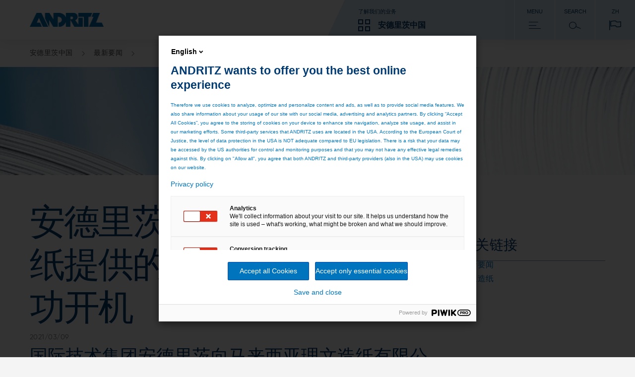

--- FILE ---
content_type: text/html;charset=UTF-8
request_url: https://www.andritz.cn/china-cn/news/%E5%AE%89%E5%BE%B7%E9%87%8C%E8%8C%A8%E5%90%91%E9%A9%AC%E6%9D%A5%E8%A5%BF%E4%BA%9A%E7%90%86%E6%96%87%E9%80%A0%E7%BA%B8%E6%8F%90%E4%BE%9B%E7%9A%84%E6%96%B0%E5%9E%8B%E5%A4%9A%E7%9B%98%E6%B5%93%E7%BC%A9%E6%9C%BA%E6%88%90%E5%8A%9F%E5%BC%80%E6%9C%BA
body_size: 6218
content:

<!DOCTYPE html>
<html class="no-js" lang="zh-CN" dir="ltr"    >
<head data-resource_path="/blueprint/resources" >
<meta charset="UTF-8">
<title >安德里茨向马来西亚理文造纸提供的新型多盘浓缩机成功开机</title>
<meta name="description" content="国际技术集团安德里茨向马来西亚理文造纸有限公司提供的八台新型PrimeFilter D多盘浓缩机现已成功开机。">
<meta name="author" content="ANDRITZ AG"/>
<link rel="canonical" href="https://www.andritz.com/china-cn/news/%E5%AE%89%E5%BE%B7%E9%87%8C%E8%8C%A8%E5%90%91%E9%A9%AC%E6%9D%A5%E8%A5%BF%E4%BA%9A%E7%90%86%E6%96%87%E9%80%A0%E7%BA%B8%E6%8F%90%E4%BE%9B%E7%9A%84%E6%96%B0%E5%9E%8B%E5%A4%9A%E7%9B%98%E6%B5%93%E7%BC%A9%E6%9C%BA%E6%88%90%E5%8A%9F%E5%BC%80%E6%9C%BA">
<meta property="og:image" content="https://www.andritz.com/resource/blob/410576/9de99c8aca58994b5a54c8228664ed0e/cn-news-pictures20210309-primefilterd-discfilter-data.jpg"/>
<meta property="og:url" content="https://www.andritz.com/china-cn/news/%E5%AE%89%E5%BE%B7%E9%87%8C%E8%8C%A8%E5%90%91%E9%A9%AC%E6%9D%A5%E8%A5%BF%E4%BA%9A%E7%90%86%E6%96%87%E9%80%A0%E7%BA%B8%E6%8F%90%E4%BE%9B%E7%9A%84%E6%96%B0%E5%9E%8B%E5%A4%9A%E7%9B%98%E6%B5%93%E7%BC%A9%E6%9C%BA%E6%88%90%E5%8A%9F%E5%BC%80%E6%9C%BA"/>
<meta property="og:type" content="website"/>
<meta property="og:title" content="安德里茨向马来西亚理文造纸提供的新型多盘浓缩机成功开机" />
<meta property="og:description" content="国际技术集团安德里茨向马来西亚理文造纸有限公司提供的八台新型PrimeFilter D多盘浓缩机现已成功开机。" />
<link rel="alternate" hreflang="en" href="/china-en/news/andritz-successfully-starts-up-new-disc-filter-technology-at-malaysia-lee-man-paper"
title="英语 | English">
<meta name="viewport" content="width=device-width, initial-scale=1">
<meta http-equiv="X-UA-Compatible" content="IE=edge,chrome=1">
<link rel="shortcut icon" href="/resource/crblob/479938/ad7325527d66eb96bccf0bf0065fee24/favicon-ico-data.ico" type="image/x-icon" />
<link rel="icon" href="/resource/crblob/479938/ad7325527d66eb96bccf0bf0065fee24/favicon-ico-data.ico" type="image/x-icon"/>
<link rel="stylesheet" href="/resource/themes/atoday/css/andritz-forms.min-480170-5.css" ><link rel="stylesheet" href="/resource/themes/atoday/css/atoday-480172-83.css" >
<script src="/resource/themes/atoday/js/piwik-init.min-562708-9.js" defer="false" ></script><script src="/resource/themes/atoday/js/head-480146-58.js" defer="false" ></script>
<script type="text/javascript" src="//analytics.andritz.com/piwik/csp/3.js" async></script>
<span class="skip-link" data-module="skip-link" tabindex="0">Skip to main content</span>
</head><body
class="ci-contentpage-sidebar body"
data-content-id="410570"
data-current-referrer-page-id="410570"
data-root_navigation_id="81706"
data-navigation_id="410570"
data-resource_path="/blueprint/resources"
data-base-path="/blueprint/servlet"
data-base-ws_hash_business="967945765"
data-base-ws_path_business="/blueprint/servlet/collection/tree/81706/82642"
data-base-ws_hash_navigation="1980438729"
data-base-ws_hash_settings="942326860"
data-base-ws_hash_messages="1143718453"
data-base-ws_path_navigation="/blueprint/servlet/navigation/tree/81706"
data-base-ws_path_settings="/blueprint/servlet/settings/81706"
data-base-ws_path_messages="/blueprint/servlet/messages/81706"
>
<script src="https://discover.andritz.com/js/forms2/js/forms2.min.js"></script>
<script src="https://discover.andritz.com/rs/157-EGK-904/images/andritz-forms.min.js"></script>
<div class="ci-page-wrapper" >
<div class="ci-main-wrapper" >
<div class="ci-header-wrapper">
<header role="banner" class="wrap-full ci-header">
<a href="" aria-disabled="true" tabindex="-1" class="ci-header-logo-link disabled">
<img class="ci-header-logo" alt="ANDRITZ logo" src="/resource/blob/392/177201e8778299a353f0dfe0b2a0741c/andritz-logo-icon.webp"/>
</a>
<button class="ci-header-text-language-selector js-language-selector">
zh
<div class="js-list ci-dropdown-wrapper" style="display: none">
<div class="ci-arrow-top"></div>
<div class="ci-dropdown-list">
<div class="ci-dropdown-language-list">
<ul class="">
<li class="ci-dropdown-language-list-item ui-menu-item">
<a href="/china-en/news/andritz-successfully-starts-up-new-disc-filter-technology-at-malaysia-lee-man-paper"
title="English"
class="ci-dropdown-language-list-item-link"
data-lang="en"
>
English
</a>
</li>
<li class="ci-dropdown-language-list-item ui-menu-item">
<a href="/china-cn/news/%E5%AE%89%E5%BE%B7%E9%87%8C%E8%8C%A8%E5%90%91%E9%A9%AC%E6%9D%A5%E8%A5%BF%E4%BA%9A%E7%90%86%E6%96%87%E9%80%A0%E7%BA%B8%E6%8F%90%E4%BE%9B%E7%9A%84%E6%96%B0%E5%9E%8B%E5%A4%9A%E7%9B%98%E6%B5%93%E7%BC%A9%E6%9C%BA%E6%88%90%E5%8A%9F%E5%BC%80%E6%9C%BA"
title="中文 (中国)"
class="ci-dropdown-language-list-item-link ci-checked"
data-lang="zh"
>
中文 (中国)
</a>
</li>
</ul>
</div>
</div>
</div>
</button>
<nav class="ci-header-desktop-nav">
<button class="ci-header-navigation-button-discover js-business-menu-toggle">
<span class="ci-header-navigation-button-title">了解我们的业务</span>
<div class="ci-header-navigation-button-business-wrapper">
<i class="ci-header-navigation-button-icon ci-header-navigation-button-icon--business"></i>
<span class="ci-header-navigation-button-business-label">安德里茨中国 </span>
</div>
</button>
<button class="ci-header-navigation-button js-main-menu-toggle">
<span class="ci-header-navigation-button-title">Menu</span>
<i class="ci-header-navigation-button-icon ci-header-navigation-button-icon--menu"></i>
</button>
<button class="ci-header-navigation-button search-modal-toggle">
<span class="ci-header-navigation-button-title">
Search
</span>
<i class="ci-header-navigation-button-icon ci-header-navigation-button-icon--search"></i>
<label for="ci-btn-start-search-modal-toggle" onclick></label>
</button>
<button class="ci-header-navigation-button js-language-selector">
<span class="ci-header-navigation-button-title">zh</span>
<i class="ci-header-navigation-button-icon ci-header-navigation-button-icon--language"></i>
<div class="js-list ci-dropdown-wrapper" style="display: none">
<div class="ci-arrow-top"></div>
<div class="ci-dropdown-list">
<div class="ci-dropdown-language-list">
<ul class="">
<li class="ci-dropdown-language-list-item ui-menu-item">
<a href="/china-en/news/andritz-successfully-starts-up-new-disc-filter-technology-at-malaysia-lee-man-paper"
title="English"
class="ci-dropdown-language-list-item-link"
data-lang="en"
>
English
</a>
</li>
<li class="ci-dropdown-language-list-item ui-menu-item">
<a href="/china-cn/news/%E5%AE%89%E5%BE%B7%E9%87%8C%E8%8C%A8%E5%90%91%E9%A9%AC%E6%9D%A5%E8%A5%BF%E4%BA%9A%E7%90%86%E6%96%87%E9%80%A0%E7%BA%B8%E6%8F%90%E4%BE%9B%E7%9A%84%E6%96%B0%E5%9E%8B%E5%A4%9A%E7%9B%98%E6%B5%93%E7%BC%A9%E6%9C%BA%E6%88%90%E5%8A%9F%E5%BC%80%E6%9C%BA"
title="中文 (中国)"
class="ci-dropdown-language-list-item-link ci-checked"
data-lang="zh"
>
中文 (中国)
</a>
</li>
</ul>
</div>
</div>
</div>
</button>
</nav>
</header>
<nav class="ci-header-mobile-nav">
<button class="ci-header-navigation-button-discover js-business-menu-toggle">
<span class="ci-header-navigation-button-title">了解我们的业务</span>
<div class="ci-header-navigation-button-business-wrapper">
<i class="ci-header-navigation-button-icon ci-header-navigation-button-icon--business"></i>
<span class="ci-header-navigation-button-business-label">安德里茨中国 </span>
</div>
</button>
<button class="ci-header-navigation-button js-main-menu-toggle">
<span class="ci-header-navigation-button-title">Menu</span>
<i class="ci-header-navigation-button-icon ci-header-navigation-button-icon--menu"></i>
</button>
<button class="ci-header-navigation-button search-modal-toggle">
<span class="ci-header-navigation-button-title">
Search
</span>
<i class="ci-header-navigation-button-icon ci-header-navigation-button-icon--search"></i>
<label for="ci-btn-start-search-modal-toggle" onclick></label>
</button>
</nav>
<div class="js-nav-menu-flyout ci-nav-menu-flyout">
<div class="ci-nav-menu-overlay js-nav-menu-overlay"></div>
<div role="navigation" class="js-main-nav-menu-wrapper ci-nav-menu-wrapper">
<div class="ci-nav-menu" role="menubar" data-title="Back" data-overview-page-title="Overview"></div>
<div class="ci-nav-teasers">
</div>
<button class="js-close-menu-button ci-button-close"></button>
</div>
<div class="js-business-nav-menu-wrapper ci-nav-menu-wrapper">
<div class="ci-nav-menu" role="menubar">
<div class="ci-nav-menu-column ci-slide-right ci-nav-menu-item-list-business">
<div class="ci-ul-wrapper">
<ul class="ci-nav-menu-item-list-business" role="menu" aria-label="Parent Item submenu">
<div class="ci-nav-menu-item-list">
<div class="ci-nav-menu-title"></div>
<div class="ci-nav-menu-item">
<li data-sub-menu-id="81972" class="ci-sub-menu-item js-expand ci-sub-menu-expand">
<div class="ci-sub-menu-link">
制浆造纸
</div>
<i data-sub-menu-id="81972" class="ci-sub-menu-expand ci-icon ci-icon-arrow-2"></i>
</li>
</div>
<div class="ci-nav-menu-item">
<li data-sub-menu-id="81828" class="ci-sub-menu-item js-expand ci-sub-menu-expand">
<div class="ci-sub-menu-link">
金属加工
</div>
<i data-sub-menu-id="81828" class="ci-sub-menu-expand ci-icon ci-icon-arrow-2"></i>
</li>
</div>
<div class="ci-nav-menu-item">
<li data-sub-menu-id="82400" class="ci-sub-menu-item js-expand ci-sub-menu-expand">
<div class="ci-sub-menu-link">
水电
</div>
<i data-sub-menu-id="82400" class="ci-sub-menu-expand ci-icon ci-icon-arrow-2"></i>
</li>
</div>
<div class="ci-nav-menu-item">
<li data-sub-menu-id="82604" class="ci-sub-menu-item js-expand ci-sub-menu-expand">
<div class="ci-sub-menu-link">
分离技术
</div>
<i data-sub-menu-id="82604" class="ci-sub-menu-expand ci-icon ci-icon-arrow-2"></i>
</li>
</div>
<div class="ci-nav-menu-item">
<li data-sub-menu-id="81844" class="ci-sub-menu-item js-expand ci-sub-menu-expand">
<div class="ci-sub-menu-link">
自动化与数字化
</div>
<i data-sub-menu-id="81844" class="ci-sub-menu-expand ci-icon ci-icon-arrow-2"></i>
</li>
</div>
<div class="ci-nav-menu-item">
<li data-sub-menu-id="82200" class="ci-sub-menu-item js-expand ci-sub-menu-expand">
<div class="ci-sub-menu-link">
环保解决方案
</div>
<i data-sub-menu-id="82200" class="ci-sub-menu-expand ci-icon ci-icon-arrow-2"></i>
</li>
</div>
<div class="ci-nav-menu-item">
<li data-sub-menu-id="81910" class="ci-sub-menu-item js-expand ci-sub-menu-expand">
<div class="ci-sub-menu-link">
饲料与生物燃料技术
</div>
<i data-sub-menu-id="81910" class="ci-sub-menu-expand ci-icon ci-icon-arrow-2"></i>
</li>
</div>
<div class="ci-nav-menu-item">
<li data-sub-menu-id="82412" class="ci-sub-menu-item js-expand ci-sub-menu-expand">
<div class="ci-sub-menu-link">
无纺布和纺织技术
</div>
<i data-sub-menu-id="82412" class="ci-sub-menu-expand ci-icon ci-icon-arrow-2"></i>
</li>
</div>
<div class="ci-nav-menu-item">
<li data-sub-menu-id="507138" class="ci-sub-menu-item js-expand ci-sub-menu-expand">
<div class="ci-sub-menu-link">
泵业
</div>
<i data-sub-menu-id="507138" class="ci-sub-menu-expand ci-icon ci-icon-arrow-2"></i>
</li>
</div>
<div class="ci-nav-menu-item">
<li data-sub-menu-id="82316" class="ci-sub-menu-item js-expand ci-sub-menu-expand">
<div class="ci-sub-menu-link">
回收技术
</div>
<i data-sub-menu-id="82316" class="ci-sub-menu-expand ci-icon ci-icon-arrow-2"></i>
</li>
</div>
<div class="ci-nav-menu-item">
<li data-sub-menu-id="500" class="ci-sub-menu-item js-expand ci-sub-menu-expand">
<div class="ci-sub-menu-link">
Product search
</div>
<i data-sub-menu-id="500" class="ci-sub-menu-expand ci-icon ci-icon-arrow-2"></i>
</li>
</div>
</div>
</ul>
<div class="scroll-shadow">
<i class="ci-icon-arrow-2-down"></i>
</div>
</div>
</div>
<div class="ci-nav-teasers">
</div>
<button class="js-close-menu-button ci-button-close"></button>
</div>
</div>
<div role="search" class="ci-header-search-wrapper js-search-wrapper">
<input type="hidden" name="sba" value="" />
<form method="get" class="js-search-form" action="/china-cn/search">
<input type="hidden" name="sba" value="" />
<div class="ci-header-search-wrapper-modal-container">
<div class="ci-header-search-wrapper-modal-container-box">
<input name="search" type="text" class="js-search-form-input ci-header-search-wrapper-modal-container-box-input" placeholder="Search..." autocomplete="off">
<button type="submit" class="ci-header-search-wrapper-modal-container-box-btn">Search</button>
</div>
</div>
</form>
<button class="js-close-menu-button ci-button-close"></button>
</div>
</div>
<div class="js-global-nav navbar">
<div class="ci-header-search-wrapper clear-both">
<div class="ci-search">
<div class="pull-right">
<div class="ci-search-wrapper js-search-wrapper relative">
<form method="get" class="js-search-form" action="/china-cn/search">
<input type="hidden" name="sba" value=""/>
<div class="ci-input-wrapper ci-search-form-input-condensed">
<input type="text" name="search" class="js-search-form-input" placeholder="Search..." autocomplete="off">
</div>
<button type="submit" class="js-search-form-button ci-btn-start-search"></button>
</form>
</div>
</div>
</div>
</div> </div>
</div>
<div class="ci-header-sticky-spacer"></div>
<div class="js-header-bread-crumb-wrapper ci-header-bread-crumb-wrapper">
<div class="js-header-bread-crumb ci-header-bread-crumb">
<ul class="ci-header-bread-crumb-list">
<li class="ci-header-bread-crumb-item">
<a href="/china-cn" title="安德里茨中国 " class="ci-header-bread-crumb-link ">
安德里茨中国
<i class="ci-header-bread-crumb-next"></i>
</a>
</li>
<li class="ci-header-bread-crumb-item">
<a href="/china-cn/news" title="最新要闻" class="ci-header-bread-crumb-link ">
最新要闻
<i class="ci-header-bread-crumb-next"></i>
</a>
</li>
</ul>
</div>
</div>
<main id="main">
<div class="ci-brick-keyvisual-wrapper">
<div class="relative">
<picture>
<!--[if IE 9]><video style="display: none;"><![endif]-->
<source srcset="/resource/image/238002/keyvisual-highres/sm/1/andritz-pulp-and-paper.webp" media=" (min-width: 481px) and (max-width: 768px)
" type="image/webp">
<source srcset="/resource/image/238002/keyvisual-highres/sm/1/andritz-pulp-and-paper.png" media=" (min-width: 481px) and (max-width: 768px)
">
<source srcset="/resource/image/238002/keyvisual-highres/md/1/andritz-pulp-and-paper.webp" media=" (min-width: 769px) and (max-width: 1023px)
" type="image/webp">
<source srcset="/resource/image/238002/keyvisual-highres/md/1/andritz-pulp-and-paper.png" media=" (min-width: 769px) and (max-width: 1023px)
">
<source srcset="/resource/image/238002/keyvisual-highres/lg/1/andritz-pulp-and-paper.webp" media="(min-width: 1024px)" type="image/webp">
<source srcset="/resource/image/238002/keyvisual-highres/lg/1/andritz-pulp-and-paper.png" media="(min-width: 1024px)">
<!--[if IE 9]></video><![endif]-->
<source srcset="/resource/image/238002/keyvisual-highres/xs/1/andritz-pulp-and-paper.webp" type="image/webp">
<img srcset="/resource/image/238002/keyvisual-highres/xs/1/andritz-pulp-and-paper.png"
alt="pp-portalimage-loop1"
title="pp-portalimage-loop1"
class="keyvisual-highres img-responsive"
width="960"
height="390"
/>
</picture>
</div>
</div>
<div class="ci-content-wrapper js-content-wrapper " id="main-content">
<div class="ci-col-1-m-p">
<div class="ci-col-1-m">
<div class="quick-link-module">
<button class="quick-link-toggle">
<span class="label">Page resources</span>
<svg class="icon" width="24" height="24" viewBox="0 0 24 24" fill="none" xmlns="http://www.w3.org/2000/svg">
<path d="M13.4998 2L13.4998 23L10.4998 22L10.4998 1L13.4998 2Z" fill="#BFCEDB"/>
<path d="M2.00012 10.5L23.0001 10.5L22.0001 13.5L1.00012 13.5L2.00012 10.5Z" fill="#BFCEDB"/>
<path d="M13.4998 2L13.4998 23L10.4998 22L10.4998 1L13.4998 2Z" fill="#222"/>
<path d="M2.00012 10.5L23.0001 10.5L22.0001 13.5L1.00012 13.5L2.00012 10.5Z" fill="#222"/>
</svg>
</button>
<div class="quick-link-container"></div>
</div>
<div class="content-placement-wrapper">
<div class="ci-col-1">
<div class="page-intro ci-page-intro" data-module="page-intro" >
<h1 class="h-2-display-2 main-title">安德里茨向马来西亚理文造纸提供的新型多盘浓缩机成功开机</h1>
<div class="ci-kicker">2021/03/09</div>
<h2 class="h-2">国际技术集团安德里茨向马来西亚理文造纸有限公司提供的八台新型PrimeFilter D多盘浓缩机现已成功开机。</h2>
</div> </div>
<div class="ci-col-1">
<div class="ci-content-text">
<div class="ci-richtext ci-bullet" >
<p>这种新型的<em>Prime</em>Filter D多盘浓缩机是安德里茨在浓缩和纤维回收技术方面最新的创新技术成果，可处理更高浓度和游离度的浆料。即使在最严苛的应用中，该设备在操作和维护方面均体现了显著的性能提升。</p><p>马来西亚理文纸业总共采购了15台<em>Prime</em>Filter D多盘浓缩机，与其四条牛皮纸生产线配套，用于浆料浓缩和纸机白水系统中的纤维回收。继八台多盘浓缩机成功开机后，其他余七台预计在年底前陆续投产。</p><p>马来西亚理文造纸有限公司项目总监陈利明提到：“<em>新型PrimeFilter D多盘浓缩机可以处理更高游离度的浆料，这对我们牛皮纸生产线的浆料制备尤为重要。同时，该设备的CC无滤袋扇片浓缩机保证的良好的运转，形成的滤饼非常均匀，并且很容易将其一整张完整地剥离，有助于显著地降低维护成本。两级轴封的设计让替换密封件更便捷，提高了滤液质量和设备的可靠性。整个产品的创新设计，从长远来看，将帮助我们大大提升生产效率。</em>”</p><p>马来西亚理文造纸有限公司，成立于2018年5月，是理文造纸有限公司的生产基地之一。马来西亚理文现有四条湿浆生产线和四条造纸生产线，包装纸年产量可达30万吨。</p> </div>
</div> </div>
</div><div class="content-placement-wrapper">
<div class="ci-col-1">
<div class="content-image-video" data-module="content-image-video" >
<div class="js-content-picture-video ci-content-picture-video media-info-normal one-col">
<h3 class="h-3"></h3>
<div class="relative ci-content-media">
<picture>
<!--[if IE 9]><video style="display: none;"><![endif]-->
<source srcset="/resource/image/410576/content-image-video/sm/3/cn-news-pictures20210309-primefilterd-discfilter.webp" media=" (min-width: 481px) and (max-width: 768px)
" type="image/webp">
<source srcset="/resource/image/410576/content-image-video/sm/3/cn-news-pictures20210309-primefilterd-discfilter.jpg" media=" (min-width: 481px) and (max-width: 768px)
">
<source srcset="/resource/image/410576/content-image-video/md/3/cn-news-pictures20210309-primefilterd-discfilter.webp" media=" (min-width: 769px) and (max-width: 1023px)
" type="image/webp">
<source srcset="/resource/image/410576/content-image-video/md/3/cn-news-pictures20210309-primefilterd-discfilter.jpg" media=" (min-width: 769px) and (max-width: 1023px)
">
<source srcset="/resource/image/410576/content-image-video/lg/3/cn-news-pictures20210309-primefilterd-discfilter.webp" media="(min-width: 1024px)" type="image/webp">
<source srcset="/resource/image/410576/content-image-video/lg/3/cn-news-pictures20210309-primefilterd-discfilter.jpg" media="(min-width: 1024px)">
<!--[if IE 9]></video><![endif]-->
<source srcset="/resource/image/410576/content-image-video/xs/3/cn-news-pictures20210309-primefilterd-discfilter.webp" type="image/webp">
<img srcset="/resource/image/410576/content-image-video/xs/3/cn-news-pictures20210309-primefilterd-discfilter.jpg"
alt="cn-news-pictures20210309-PrimeFilterD-DiscFilter"
title="cn-news-pictures20210309-PrimeFilterD-DiscFilter"
class="content-image-video img-responsive"
loading="lazy"
width="459"
height="247"
/>
</picture>
</div>
<div class="media-info">
<div class="caption">
<p>安德里茨新型<em>Prime</em>Filter D多盘浓缩机，配CC无滤袋扇片</p> </div>
</div>
</div></div> </div>
</div>
</div>
<div class="ci-col-m">
<div class="js-sidebar-sticky-spacer">
<div class="js-sidebar ci-sidebar ci-clearfix">
<div class="ci-col-1">
<div class="sidebar-related-links" id="quick-link-related-links" data-headline="相关链接" data-module="sidebar-related-links" >
<div class="header h-3">
相关链接
</div>
<div class="desktop">
<a class="item" href="/china-cn/news">最新要闻</a><a class="item" href="/china-cn/products-overview/pulp-and-paper-cn">制浆造纸 </a> </div>
<div class="mobile pm12-related-links-list">
<a href="/china-cn/news" class="related-link-item-wrapper" >
<div class="image-container">
<img src="/resource/image/219234/pm12_related_links/lg/5/teaser-fallback-group.webp"
alt="ANDRITZ Group headquarter, Graz, Austria"
class="pm12_related_links img-responsive"
width="200"
height="150"
/>
</div>
<div class="details">
<div class="title">最新要闻</div>
</div>
</a><a href="/china-cn/products-overview/pulp-and-paper-cn" class="related-link-item-wrapper" >
<div class="image-container">
<img src="/resource/image/81462/pm12_related_links/lg/3/pp-portalimage-loop1.webp"
alt="pp-portalimage-loop1"
class="pm12_related_links img-responsive"
width="200"
height="150"
/>
</div>
<div class="details">
<div class="title">制浆造纸 </div>
<div class="text">
<p>安德里茨是您制浆、造纸、卫生纸及板纸生产——以及通过可再生资源产生动力的技术和服务伙伴。</p><p></p><p>从木材堆场到最终产品，安德里茨制浆造纸可为您提供完整的制浆造纸系统。</p> </div>
</div>
</a> </div>
</div> </div> </div>
</div>
</div>
</div>
</div>
<div class="content-wrapper-recommendation old-page-layout">
</div> </main>
<div class="footer-wrapper">
<footer class="ci-footer">
<div class="ci-footer-wrap">
<div class="ci-footer-list wrap">
<div class="ci-footer-list-col-4">
<ul class="ci-linklist">
<li>
<a href="/china-cn"
data-name="主页"
>
主页
</a>
</li>
<li>
<a href=""
data-name="联系我们"
>
联系我们
</a>
</li>
<li>
<a href="/china-cn/jobs-and-careers-china"
data-name="人才招聘 "
>
人才招聘
</a>
</li>
<li>
<a href="/china-cn/news"
data-name="最新要闻"
>
最新要闻
</a>
</li>
</ul>
</div>
<div class="ci-footer-list-col-4">
<ul class="ci-linklist">
<li>
<a href="/china-cn/products-overview"
data-name="业务领域"
>
业务领域
</a>
</li>
<li>
<a href="/china-cn/products-overview/pulp-and-paper-cn"
data-name="制浆造纸 "
>
制浆造纸
</a>
</li>
<li>
<a href="/china-cn/products-overview/metals-china"
data-name="金属"
>
金属
</a>
</li>
<li>
<a href="/china-cn/products-overview/hydro-china-hydro-cn"
data-name="水电 "
>
水电
</a>
</li>
<li>
<a href="/china-cn/products-overview/separation-cn"
data-name="分离技术 "
>
分离技术
</a>
</li>
<li>
<a href="/china-cn/products-overview/pumps-china/pumps-china/pumps-products-overview"
data-name="产品介绍"
>
产品介绍
</a>
</li>
<li>
<a href="/china-cn/products-overview/automation-automation-cn"
data-name="自动化 "
>
自动化
</a>
</li>
<li>
<a href="/china-cn/products-overview/mewa-overview-recycling-cn"
data-name="回收技术 "
>
回收技术
</a>
</li>
<li>
<a href="/china-cn/products-overview/oi-cn-fbt-overview"
data-name="饲料与生物燃料技术"
>
饲料与生物燃料技术
</a>
</li>
<li>
<a href="/china-cn/products-overview/nonwoven-cn"
data-name="非织造与纺织"
>
非织造与纺织
</a>
</li>
</ul>
</div>
<div class="ci-footer-list-col-4">
<ul class="ci-linklist">
<li>
<a href="/china-cn/locations-china"
data-name="联系我们 "
>
联系我们
</a>
</li>
<li>
<a href="/china-cn/locations-china/location-andritz-china-headquarters-cn"
data-name="安德里茨（中国）有限公司总部"
>
安德里茨（中国）有限公司总部
</a>
</li>
<li>
<a href="/china-cn/locations-china/location-beijing-china"
data-name="安德里茨（中国）有限公司北京分公司"
>
安德里茨（中国）有限公司北京分公司
</a>
</li>
<li>
<a href="/china-cn/locations-china/location-shanghai-china"
data-name="安德里茨（中国）有限公司上海分公司"
>
安德里茨（中国）有限公司上海分公司
</a>
</li>
<li>
<a href="/china-cn/locations-china/location-sanshui-china"
data-name="安德里茨（中国）有限公司三水分公司"
>
安德里茨（中国）有限公司三水分公司
</a>
</li>
<li>
<a href="/china-cn/locations-china/location-chengdu-branch-china"
data-name="安德里茨（中国）有限公司成都分公司"
>
安德里茨（中国）有限公司成都分公司
</a>
</li>
<li>
<a href="/china-cn/locations-china/andritz-wuxi-nonwoven-and-textile"
data-name="安德里茨（中国）有限公司无锡分公司"
>
安德里茨（中国）有限公司无锡分公司
</a>
</li>
<li>
<a href="/china-cn/locations-china/location-shanghai-equipment-and-engineering-china"
data-name="安德里茨（上海）设备工程有限公司"
>
安德里茨（上海）设备工程有限公司
</a>
</li>
</ul>
</div>
<div class="ci-footer-list-col-4">
<ul class="ci-linklist">
<li>
<a href="http://www.andritz.com"
target="_blank"
data-name="ANDRITZ GROUP – global links"
>
ANDRITZ GROUP – global links
</a>
</li>
<li>
<a href="/group-en/industries"
data-name="Industries"
>
Industries
</a>
</li>
<li>
<a href="/group-en/products/search-our-products"
data-name="Search for ANDRITZ products and services"
>
Search for ANDRITZ products and services
</a>
</li>
<li>
<a href="/group-en/service-solutions"
data-name="Service solutions"
>
Service solutions
</a>
</li>
<li>
<a href="/group-en/investors"
data-name="Investors"
>
Investors
</a>
</li>
<li>
<a href="/newsroom-en"
data-name="Newsroom"
>
Newsroom
</a>
</li>
</ul>
</div>
</div>
<div class="ci-footer-accordion">
<div class="ci-footer-accordion-wrap">
<div class="ci-footer-accordion-wrap-link">
<input type="checkbox" id="主页" class="ci-footer-accordion-wrap-link-radio" name="radio-button">
<label class="ci-footer-accordion-wrap-link-label" for="主页">
<a href="/china-cn"
data-name=" 主页"
>
主页
</a>
</label>
<div class="ci-footer-accordion-wrap-link-content">
<a href=""
data-name=" 联系我们"
>
联系我们
</a>
</div>
<div class="ci-footer-accordion-wrap-link-content">
<a href="/china-cn/jobs-and-careers-china"
data-name=" 人才招聘 "
>
人才招聘
</a>
</div>
<div class="ci-footer-accordion-wrap-link-content">
<a href="/china-cn/news"
data-name=" 最新要闻"
>
最新要闻
</a>
</div>
</div>
</div>
<div class="ci-footer-accordion-wrap">
<div class="ci-footer-accordion-wrap-link">
<input type="checkbox" id="业务领域" class="ci-footer-accordion-wrap-link-radio" name="radio-button">
<label class="ci-footer-accordion-wrap-link-label" for="业务领域">
<a href="/china-cn/products-overview"
data-name=" 业务领域"
>
业务领域
</a>
</label>
<div class="ci-footer-accordion-wrap-link-content">
<a href="/china-cn/products-overview/pulp-and-paper-cn"
data-name=" 制浆造纸 "
>
制浆造纸
</a>
</div>
<div class="ci-footer-accordion-wrap-link-content">
<a href="/china-cn/products-overview/metals-china"
data-name=" 金属"
>
金属
</a>
</div>
<div class="ci-footer-accordion-wrap-link-content">
<a href="/china-cn/products-overview/hydro-china-hydro-cn"
data-name=" 水电 "
>
水电
</a>
</div>
<div class="ci-footer-accordion-wrap-link-content">
<a href="/china-cn/products-overview/separation-cn"
data-name=" 分离技术 "
>
分离技术
</a>
</div>
<div class="ci-footer-accordion-wrap-link-content">
<a href="/china-cn/products-overview/pumps-china/pumps-china/pumps-products-overview"
data-name=" 产品介绍"
>
产品介绍
</a>
</div>
<div class="ci-footer-accordion-wrap-link-content">
<a href="/china-cn/products-overview/automation-automation-cn"
data-name=" 自动化 "
>
自动化
</a>
</div>
<div class="ci-footer-accordion-wrap-link-content">
<a href="/china-cn/products-overview/mewa-overview-recycling-cn"
data-name=" 回收技术 "
>
回收技术
</a>
</div>
<div class="ci-footer-accordion-wrap-link-content">
<a href="/china-cn/products-overview/oi-cn-fbt-overview"
data-name=" 饲料与生物燃料技术"
>
饲料与生物燃料技术
</a>
</div>
<div class="ci-footer-accordion-wrap-link-content">
<a href="/china-cn/products-overview/nonwoven-cn"
data-name=" 非织造与纺织"
>
非织造与纺织
</a>
</div>
</div>
</div>
<div class="ci-footer-accordion-wrap">
<div class="ci-footer-accordion-wrap-link">
<input type="checkbox" id="联系我们" class="ci-footer-accordion-wrap-link-radio" name="radio-button">
<label class="ci-footer-accordion-wrap-link-label" for="联系我们">
<a href="/china-cn/locations-china"
data-name=" 联系我们 "
>
联系我们
</a>
</label>
<div class="ci-footer-accordion-wrap-link-content">
<a href="/china-cn/locations-china/location-andritz-china-headquarters-cn"
data-name=" 安德里茨（中国）有限公司总部"
>
安德里茨（中国）有限公司总部
</a>
</div>
<div class="ci-footer-accordion-wrap-link-content">
<a href="/china-cn/locations-china/location-beijing-china"
data-name=" 安德里茨（中国）有限公司北京分公司"
>
安德里茨（中国）有限公司北京分公司
</a>
</div>
<div class="ci-footer-accordion-wrap-link-content">
<a href="/china-cn/locations-china/location-shanghai-china"
data-name=" 安德里茨（中国）有限公司上海分公司"
>
安德里茨（中国）有限公司上海分公司
</a>
</div>
<div class="ci-footer-accordion-wrap-link-content">
<a href="/china-cn/locations-china/location-sanshui-china"
data-name=" 安德里茨（中国）有限公司三水分公司"
>
安德里茨（中国）有限公司三水分公司
</a>
</div>
<div class="ci-footer-accordion-wrap-link-content">
<a href="/china-cn/locations-china/location-chengdu-branch-china"
data-name=" 安德里茨（中国）有限公司成都分公司"
>
安德里茨（中国）有限公司成都分公司
</a>
</div>
<div class="ci-footer-accordion-wrap-link-content">
<a href="/china-cn/locations-china/andritz-wuxi-nonwoven-and-textile"
data-name=" 安德里茨（中国）有限公司无锡分公司"
>
安德里茨（中国）有限公司无锡分公司
</a>
</div>
<div class="ci-footer-accordion-wrap-link-content">
<a href="/china-cn/locations-china/location-shanghai-equipment-and-engineering-china"
data-name=" 安德里茨（上海）设备工程有限公司"
>
安德里茨（上海）设备工程有限公司
</a>
</div>
</div>
</div>
<div class="ci-footer-accordion-wrap">
<div class="ci-footer-accordion-wrap-link">
<input type="checkbox" id="ANDRITZGROUP–globallinks" class="ci-footer-accordion-wrap-link-radio" name="radio-button">
<label class="ci-footer-accordion-wrap-link-label" for="ANDRITZGROUP–globallinks">
<a href="http://www.andritz.com"
data-name=" ANDRITZ GROUP – global links"
>
ANDRITZ GROUP – global links
</a>
</label>
<div class="ci-footer-accordion-wrap-link-content">
<a href="/group-en/industries"
data-name=" Industries"
>
Industries
</a>
</div>
<div class="ci-footer-accordion-wrap-link-content">
<a href="/group-en/products/search-our-products"
data-name=" Search for ANDRITZ products and services"
>
Search for ANDRITZ products and services
</a>
</div>
<div class="ci-footer-accordion-wrap-link-content">
<a href="/group-en/service-solutions"
data-name=" Service solutions"
>
Service solutions
</a>
</div>
<div class="ci-footer-accordion-wrap-link-content">
<a href="/group-en/investors"
data-name=" Investors"
>
Investors
</a>
</div>
<div class="ci-footer-accordion-wrap-link-content">
<a href="/newsroom-en"
data-name=" Newsroom"
>
Newsroom
</a>
</div>
</div>
</div>
</div>
</div>
<div class="ci-footer-bottom relative">
<div class="ci-footer-bottom-wrap">
<div class="ci-footer-copyright">
&copy;&nbsp;ANDRITZ&nbsp;2026
</div>
<ul class="ci-footer-bottom-list">
<li>
<a href="/group-en/sitemap"
>
Sitemap
</a>
</li>
<li>
<a href="/group-en/privacy-declaration/imprint"
>
Imprint
</a>
</li>
<li>
<a href="/group-en/privacy-declaration"
>
Data privacy declaration
</a>
</li>
<li>
<a href="/group-en/cookies"
>
Cookies policy
</a>
</li>
<li>
<a href="/group-en/privacy-declaration/media-policy"
>
Media policy
</a>
</li>
<li>
<a href="/group-en/tax-policy"
>
Tax policy
</a>
</li>
<li>
<a href="/group-en/privacy-declaration/terms-of-use"
>
Terms of use
</a>
</li>
<li>
<a href="/group-en/trademarks"
>
Trademarks
</a>
</li>
<li>
<a href="http://beian.miit.gov.cn"
target="_blank"
>
粤ICP备15015268号
</a>
</li>
</ul>
</div>
</div>
</footer> </div>
</div>
</div>
<script src="/resource/themes/atoday/js/piwik.min-562710-8.js" defer="false" ></script><script src="/resource/themes/atoday/js/commons-480144-9.js" defer="false" ></script><script src="/resource/themes/atoday/js/atoday-480140-68.js" defer="false" ></script></body></html>
